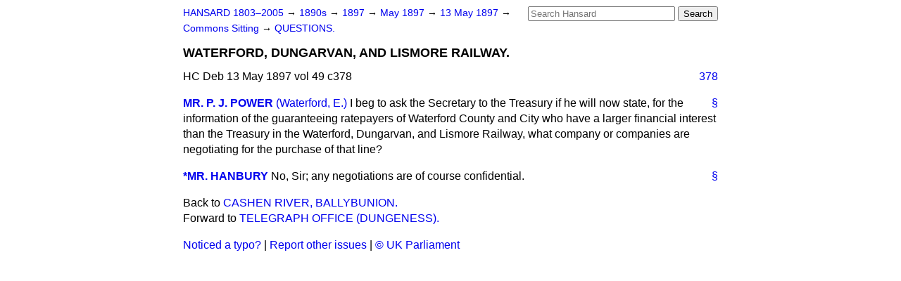

--- FILE ---
content_type: text/html
request_url: https://api.parliament.uk/historic-hansard/commons/1897/may/13/waterford-dungarvan-and-lismore-railway
body_size: 2466
content:
<!doctype html>
<html lang='en-GB'>
  <head>
    <meta charset='utf-8' />
    <title>WATERFORD, DUNGARVAN, AND LISMORE RAILWAY. (Hansard, 13 May 1897)</title>
    <meta author='UK Parliament' />
    <meta content='51ff727eff55314a' name='y_key' />
    <link href='https://www.parliament.uk/site-information/copyright/' rel='copyright' />
    <meta content='Hansard, House of Commons, House of Lords, Parliament, UK, House of Commons sitting' name='keywords' />
    <meta content='WATERFORD, DUNGARVAN, AND LISMORE RAILWAY. (Hansard, 13 May 1897)' name='description' />
    <link href="../../../../stylesheets/screen.css" media="screen" rel="stylesheet" title="Default" type="text/css" />
    <link href="../../../../stylesheets/print.css" media="print" rel="stylesheet" type="text/css" />
  <script type="text/javascript">
  var appInsights=window.appInsights||function(a){
    function b(a){c[a]=function(){var b=arguments;c.queue.push(function(){c[a].apply(c,b)})}}var c={config:a},d=document,e=window;setTimeout(function(){var b=d.createElement("script");b.src=a.url||"https://az416426.vo.msecnd.net/scripts/a/ai.0.js",d.getElementsByTagName("script")[0].parentNode.appendChild(b)});try{c.cookie=d.cookie}catch(a){}c.queue=[];for(var f=["Event","Exception","Metric","PageView","Trace","Dependency"];f.length;)b("track"+f.pop());if(b("setAuthenticatedUserContext"),b("clearAuthenticatedUserContext"),b("startTrackEvent"),b("stopTrackEvent"),b("startTrackPage"),b("stopTrackPage"),b("flush"),!a.disableExceptionTracking){f="onerror",b("_"+f);var g=e[f];e[f]=function(a,b,d,e,h){var i=g&&g(a,b,d,e,h);return!0!==i&&c["_"+f](a,b,d,e,h),i}}return c
    }({
        instrumentationKey:"c0960a0f-30ad-4a9a-b508-14c6a4f61179",
        cookieDomain:".parliament.uk"
    });
    
  window.appInsights=appInsights,appInsights.queue&&0===appInsights.queue.length&&appInsights.trackPageView();
</script></head>
  <body id='hansard-millbanksytems-com'>
    <div id='header'>
      <div class='search-help'><a href="../../../../search">Search Help</a></div>
            <form action='../../../../search' id='search' method='get' rel='search'>
        <input size='24' title='Access key: S' accesskey='s' name='query' id='search-query' type='search' placeholder='Search Hansard' autosave='hansard.millbanksystems.com' results='10' value='' >
        <input type='submit' value='Search' >
      </form>

      <div id='nav'>
        <a href="../../../../index.html" id="home" rel="home">HANSARD 1803&ndash;2005</a>
        &rarr;
                <a class='sitting-decade' href='../../../../sittings/1890s'>
          1890s
        </a>
         &rarr;
        <a class='sitting-year' href='../../../../sittings/1897/'>
          1897
        </a>
         &rarr;
        <a class='sitting-month' href='../../../../sittings/1897/may/'>
          May 1897
        </a>
         &rarr;
        <a class='sitting-day' href='../../../../sittings/1897/may/13'>
          13 May 1897
        </a>

        &rarr;
                <a href='../../../../sittings/1897/may/13#commons' rel='directory up'>
          Commons Sitting
        </a>
         &rarr;
        <a href="questions">QUESTIONS.</a>

      </div>
      <h1 class='title'>WATERFORD, DUNGARVAN, AND LISMORE RAILWAY.</h1>
    </div>
    <div class='house-of-commons-sitting' id='content'>
      
      <cite class='section'>HC Deb 13 May 1897 vol 49 c378</cite>
      <a class='permalink column-permalink' id='column_378' title='Col. 378 &mdash; HC Deb 13 May 1897 vol 49 c378' name='column_378' href='waterford-dungarvan-and-lismore-railway#column_378' rel='bookmark'>378</a>
      <div class='hentry member_contribution' id='S4V0049P0-01126'>
        <a name='S4V0049P0_18970513_HOC_121'>  </a>
        <blockquote cite='https://api.parliament.uk/historic-hansard/people/mr-patrick-power' class='contribution_text entry-content'>
          <a class='speech-permalink permalink' href='waterford-dungarvan-and-lismore-railway#S4V0049P0_18970513_HOC_121' title='Link to this speech by Mr Patrick Power' rel='bookmark'>&sect;</a>
          <cite class='member author entry-title'><a href="/historic-hansard/people/mr-patrick-power" title="Mr Patrick Power">MR. P. J. POWER</a></cite>
          <span class='member_constituency'><a href="/historic-hansard/constituencies/waterford-east" title="Waterford East">(Waterford, E.)</a></span>
          <p class='first-para'>
            I beg to ask the Secretary to the Treasury if he will now state, for the information of the guaranteeing ratepayers of Waterford County and City who have a larger financial interest than the Treasury in the Waterford, Dungarvan, and Lismore Railway, what company or companies are negotiating for the purchase of that line?
          </p>
        </blockquote>
      </div>
      
      <div class='hentry member_contribution' id='S4V0049P0-01127'>
        <a name='S4V0049P0_18970513_HOC_122'>  </a>
        <blockquote cite='https://api.parliament.uk/historic-hansard/people/mr-robert-hanbury' class='contribution_text entry-content'>
          <a class='speech-permalink permalink' href='waterford-dungarvan-and-lismore-railway#S4V0049P0_18970513_HOC_122' title='Link to this speech by Mr Robert Hanbury' rel='bookmark'>&sect;</a>
          <cite class='member author entry-title'><a href="/historic-hansard/people/mr-robert-hanbury" title="Mr Robert Hanbury">*MR. HANBURY</a></cite>
          <p class='first-para'>
            No, Sir; any negotiations are of course confidential.
          </p>
        </blockquote>
      </div>
      <ol class='xoxo'>
        
      </ol>
      
      <div id='section-navigation'>        <div id='previous-section'>Back to
        <a href='cashen-river-ballybunion' rel='prev'>
          CASHEN RIVER, BALLYBUNION.
        </a>
        </div>
        <div id='next-section'>Forward to
        <a href='telegraph-office-dungeness' rel='next'>
          TELEGRAPH OFFICE (DUNGENESS).
        </a>
        </div>
</div>
    </div>
    <div id='footer'>
      <p><a href="../../../../typos">Noticed a typo?</a> | <a href='mailto:data@parliament.uk' target='_BLANK' title='Opens a new page'>Report other issues</a> | <a href='https://www.parliament.uk/site-information/copyright/' rel='copyright' id='copyright'>&copy UK Parliament</a></p>
      <script type='text/javascript'>
        var gaJsHost = (("https:" == document.location.protocol) ? "https://ssl." : "http://www.");
        document.write(unescape("%3Cscript src='" + gaJsHost + "google-analytics.com/ga.js' type='text/javascript'%3E%3C/script%3E"));
      </script>
      <script type='text/javascript'>
        var pageTracker = _gat._getTracker("UA-3110135-1");
        pageTracker._initData();
        
      </script>
    </div>
  <script>(function(){function c(){var b=a.contentDocument||a.contentWindow.document;if(b){var d=b.createElement('script');d.innerHTML="window.__CF$cv$params={r:'9bd910d55dec2877',t:'MTc2ODM1MTA1Ni4wMDAwMDA='};var a=document.createElement('script');a.nonce='';a.src='/cdn-cgi/challenge-platform/scripts/jsd/main.js';document.getElementsByTagName('head')[0].appendChild(a);";b.getElementsByTagName('head')[0].appendChild(d)}}if(document.body){var a=document.createElement('iframe');a.height=1;a.width=1;a.style.position='absolute';a.style.top=0;a.style.left=0;a.style.border='none';a.style.visibility='hidden';document.body.appendChild(a);if('loading'!==document.readyState)c();else if(window.addEventListener)document.addEventListener('DOMContentLoaded',c);else{var e=document.onreadystatechange||function(){};document.onreadystatechange=function(b){e(b);'loading'!==document.readyState&&(document.onreadystatechange=e,c())}}}})();</script></body>
</html>
